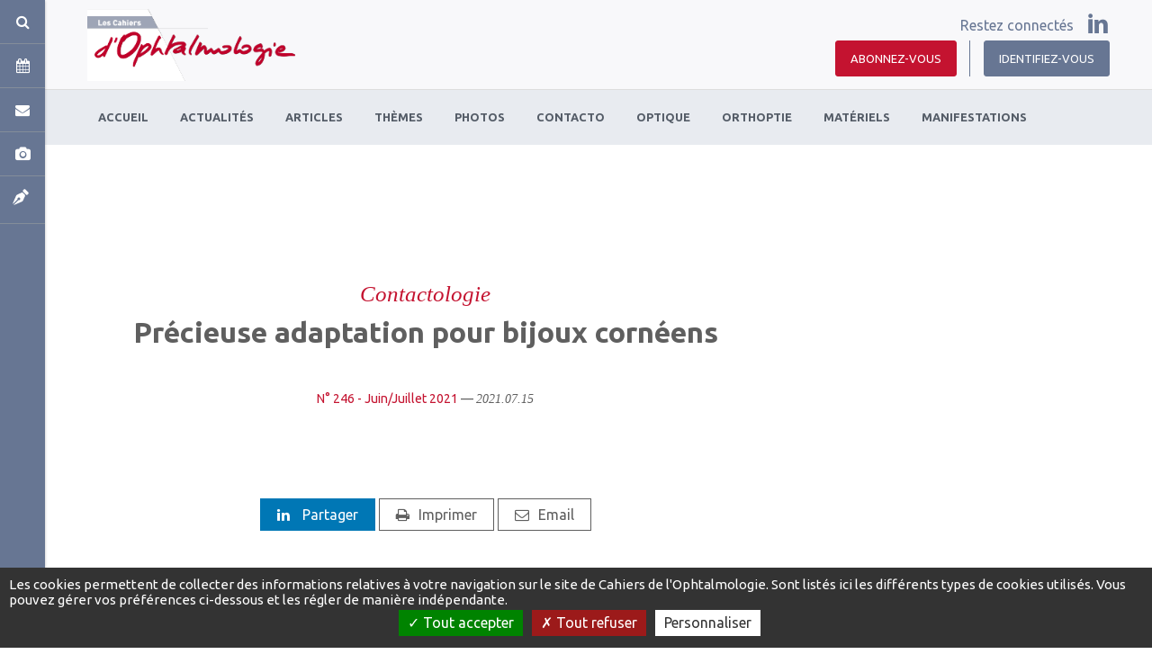

--- FILE ---
content_type: text/html; charset=UTF-8
request_url: https://cdn.cahiers-ophtalmologie.fr/precieuse-adaptation-pour-bijoux-corneens
body_size: 13890
content:
<!DOCTYPE html>


<html lang="fr">
<head>
    <meta charset="utf-8">
    <meta http-equiv="X-UA-Compatible" content="IE=edge">
    <meta name="viewport" content="width=device-width, initial-scale=1.0, maximum-scale=5.0"/>
    <link rel="canonical" href="https://www.cahiers-ophtalmologie.fr/precieuse-adaptation-pour-bijoux-corneens"/>

    <!-- Knowledge Graph - metadata -->
    <title>Précieuse adaptation pour bijoux cornéens</title>
    <meta name="title" content="Précieuse adaptation pour bijoux cornéens"/>
    <meta name="description" content="Mme P., âgée de 62 ans, s’est rendue aux urgences ophtalmologiques dans un contexte de douleur et de flou visuel oculaire bilatéral évoluant depuis 1 mois."/>
    <meta name="robots" content="index, follow">

    <!-- Facebook Meta Tags -->
    <meta property="og:url" content="https://cdn.cahiers-ophtalmologie.fr/precieuse-adaptation-pour-bijoux-corneens"/>
    <meta property="og:type" content="website"/>
    <meta property="og:title" content="Précieuse adaptation pour bijoux cornéens"/>
    <meta property="og:description" content="Mme P., âgée de 62 ans, s’est rendue aux urgences ophtalmologiques dans un contexte de douleur et de flou visuel oculaire bilatéral évoluant depuis 1 mois."/>
    <meta property="og:image" content="http://cdn.cahiers-ophtalmologie.fr/media/5c2/cdo-ke-ratopathie-1a_sm.jpg"/>
    <meta property="og:site_name" content="cahiers-ophtalmologie"/>

    <!-- Twitter Meta Tags -->
    <meta name="twitter:card" content="summary_large_image"/>
    <meta property="twitter:domain" content="cdn.cahiers-ophtalmologie.fr">
    <meta name="twitter:url" content="https://cdn.cahiers-ophtalmologie.fr/precieuse-adaptation-pour-bijoux-corneens"/>
    <meta name="twitter:title" content="Précieuse adaptation pour bijoux cornéens"/>
    <meta property="twitter:description" content="Mme P., âgée de 62 ans, s’est rendue aux urgences ophtalmologiques dans un contexte de douleur et de flou visuel oculaire bilatéral évoluant depuis 1 mois."/>
    <meta name="twitter:image" content="http://cdn.cahiers-ophtalmologie.fr/media/5c2/cdo-ke-ratopathie-1a_sm.jpg">
    <meta name="twitter:site" content="cahiers-ophtalmologie"/>
    <!-- End Knowledge Graph - metadata -->


    
    <!-- Knowledge Graph - graph -->
    <script type="application/ld+json">{"@context": "https://schema.org","@graph":[{"@type":"Organization","@id":"https://cdn.cahiers-ophtalmologie.fr/#organization","name":"Standalone","url":"https://cdn.cahiers-ophtalmologie.fr/","sameAs":null},{"@type":"WebSite","@id":"https://cdn.cahiers-ophtalmologie.fr/#website","name":"Standalone","url":"https://cdn.cahiers-ophtalmologie.fr/","description":"","publisher":{"@id":"https://cdn.cahiers-ophtalmologie.fr/#organization"}},{"@type":"WebPage","@id":"https://cdn.cahiers-ophtalmologie.fr/precieuse-adaptation-pour-bijoux-corneens#webpage","name":"Pr\u00e9cieuse adaptation pour bijoux corn\u00e9ens","url":"https://cdn.cahiers-ophtalmologie.fr/precieuse-adaptation-pour-bijoux-corneens","isPartOf":{"@id":"https://cdn.cahiers-ophtalmologie.fr/#website"},"datePublished":"2021-07-15T09:00:48+02:00","dateModified":"2021-07-15T09:00:48+02:00"}]}</script>
    <!-- End Knowledge Graph - graph -->

    <!--##FAVICON_SPOT##-->
        <link rel="stylesheet" type="text/css" href="//cdn.cahiers-ophtalmologie.fr/css/gen.css" media="screen">
    <link rel="stylesheet" type="text/css" href="//cdn.cahiers-ophtalmologie.fr/css/print.css" media="print">

    <script>
      window.onDocumentReady = function (fn) {
        // Sanity check
        if (typeof fn !== 'function') {
          return
        }

        // If document is already loaded, run method
        if (window.document.readyState === 'complete') {
          return fn()
        }

        // Otherwise, wait until document is loaded
        window.document.addEventListener('DOMContentLoaded', fn, false)
      }
    </script>

                            <script>
              (function (i, s, o, g, r, a, m) {
                i['GoogleAnalyticsObject'] = r
                i[r] = i[r] || function () {
                  (i[r].q = i[r].q || []).push(arguments)
                }, i[r].l = 1 * new Date()
                a = s.createElement(o),
                  m = s.getElementsByTagName(o)[0]
                a.async = 1
                a.src = g
                m.parentNode.insertBefore(a, m)
              })(window, document, 'script', 'https://www.google-analytics.com/analytics.js', 'ga')

              ga('create', 'UA-36053956-1', 'auto')
              ga('send', 'pageview')
            </script>
        
                    <!-- Google Tag Manager -->
            <script>
              (function (w, d, s, l, i) {
                w[l] = w[l] || []
                w[l].push({
                  'gtm.start':
                    new Date().getTime(), event: 'gtm.js'
                })
                var f = d.getElementsByTagName(s)[0],
                  j = d.createElement(s), dl = l != 'dataLayer' ? '&l=' + l : ''
                j.async = true
                j.src =
                  'https://www.googletagmanager.com/gtm.js?id=' + i + dl
                f.parentNode.insertBefore(j, f)
              })(window, document, 'script', 'dataLayer', 'GTM-WWCVNBS')
            </script>
            <!-- End Google Tag Manager -->
            
    
    <!--[if lt IE 9]>
    <script src="https://oss.maxcdn.com/html5shiv/3.7.2/html5shiv.min.js"></script>
    <script src="https://oss.maxcdn.com/respond/1.4.2/respond.min.js"></script>
    <![endif]-->

    <!-- Cloudflare Turnstile -->
    <script src="https://challenges.cloudflare.com/turnstile/v0/api.js" async defer></script>
    <!-- Cloudflare Turnstile -->

<!-- tarteaucitron JS -->
<script type="text/javascript" src="https://cdnjs.cloudflare.com/ajax/libs/tarteaucitronjs/1.11.0/tarteaucitron.min.js"></script>


<script type="text/javascript">

  var tarteaucitronCustomTranslation = {
          "fr": {
                      "alertBigPrivacy": "Les cookies permettent de collecter des informations relatives à votre navigation sur le site de Cahiers de l&#039;Ophtalmologie. Sont listés ici les différents types de cookies utilisés. Vous pouvez gérer vos préférences ci-dessous et les régler de manière indépendante.",
            },
          "en": {
                      "alertBigPrivacy": "Cookies allow us to collect information about your navigation on the Cahiers de l&#039;Ophtalmologie website. The different types of cookies used are listed here. You can manage your preferences below and adjust them independently.",
            },
        }

  var tarteaucitronCustomText = ('undefined' !== typeof tarteaucitronCustomTranslation['fr'])
    ? tarteaucitronCustomTranslation['fr'] : {}

  tarteaucitron.init({
    'privacyUrl': "", /* Privacy policy url */
    "bodyPosition": "bottom", /* or top to bring it as first element for accessibility */
    'hashtag': '#tarteaucitron', /* Open the panel with this hashtag */
    'cookieName': 'tarteaucitron', /* Cookie name */
    'orientation': "bottom", /* Banner position (top - bottom) */
    'groupServices': false, /* Group services by category */
    "serviceDefaultState": "wait", /* Default state (true - wait - false) */
    'showAlertSmall': false, /* Show the small banner on bottom right */
    'cookieslist': false, /* Show the cookie list */
    'closePopup': false, /* Show a close X on the banner */
    'showIcon': false, /* Show cookie icon to manage cookies */
          'iconPosition': "BottomLeft", /* BottomRight, BottomLeft, TopRight and TopLeft */
    'adblocker': false, /* Show a Warning if an adblocker is detected */
    'DenyAllCta': true, /* Show the deny all button */
    'AcceptAllCta': true, /* Show the accept all button when highPrivacy on */
    'highPrivacy': true, /* HIGHLY RECOMMANDED Disable auto consent */
    'handleBrowserDNTRequest': false, /* If Do Not Track == 1, disallow all */
    'removeCredit': true, /* Remove credit link */
    'moreInfoLink': false, /* Show more info link */
    'useExternalCss': false, /* If false, the tarteaucitron.css file will be loaded */
    'useExternalJs': false, /* If false, the tarteaucitron.js file will be loaded */
    //"cookieDomain": ".my-multisite-domaine.fr", /* Shared cookie for multisite */
    'readmoreLink': "", /* Change the default readmore link */
    'mandatory': true, /* Show a message about mandatory cookies */
    'mandatoryCta': true,/* Show the disabled accept button when mandatory on */
  });
</script>
<!-- tarteaucitron JS -->

<!-- tarteaucitron CSS -->
<!-- tarteaucitron CSS--><!-- tarteaucitron services -->
<script type="text/javascript">
                    (tarteaucitron.job = tarteaucitron.job || []).push('linkedin');                    (tarteaucitron.job = tarteaucitron.job || []).push('youtube');                        tarteaucitron.user.googletagmanagerId = 'GTM-WWCVNBS';
    (tarteaucitron.job = tarteaucitron.job || []).push('googletagmanager');
                            tarteaucitron.user.analyticsUa = 'UA-36053956-1';
    (tarteaucitron.job = tarteaucitron.job || []).push('analytics');
                        tarteaucitron.user.adformpm = 'adformpm';
(tarteaucitron.job = tarteaucitron.job || []).push('adform');    </script>
<!-- tarteaucitron services -->
<link rel="stylesheet" href="https://cdn.cahiers-ophtalmologie.fr/css/color_panel_b5c516023fb7cd9ab1335d58d270fbbf.css"></head>
<body>

<div id="cloud-ui"
     class="cloud-ui-wrapper"
     data-api="https://cdn.cahiers-ophtalmologie.fr/rest/2/"
     data-base-url="https://cdn.cahiers-ophtalmologie.fr/"
     data-toolbar-selector="true"
     data-image-domain="cdn.cahiers-ophtalmologie.fr"
     ></div>

    <style>
        @-webkit-keyframes load8{0%{-webkit-transform:rotate(0);transform:rotate(0)}100%{-webkit-transform:rotate(360deg);transform:rotate(360deg)}}@-moz-keyframes load8{0%{-webkit-transform:rotate(0);transform:rotate(0)}100%{-webkit-transform:rotate(360deg);transform:rotate(360deg)}}@-o-keyframes load8{0%{-webkit-transform:rotate(0);transform:rotate(0)}100%{-webkit-transform:rotate(360deg);transform:rotate(360deg)}}@keyframes load8{0%{-webkit-transform:rotate(0);transform:rotate(0)}100%{-webkit-transform:rotate(360deg);transform:rotate(360deg)}}#cloud-starter-overlay{position:fixed;z-index:10000;top:0;right:0;bottom:0;left:0;background:rgba(0,0,0,.2)}#cloud-starter-overlay .loader-wrapper{padding:25px 35px;background-color:hsla(0,0%,47%,.8);border-radius:10px;position:fixed;z-index:10001;top:50%;left:50%;transform:translateX(-50%)}#cloud-starter-overlay .loader-wrapper .loader{margin:0;width:30px;height:30px;border-radius:100%;border:2px solid #d94717;border-color:#d94717 #d94717 #ddd #ddd;-webkit-animation:load8 1s infinite linear;-moz-animation:load8 1s infinite linear;-o-animation:load8 1s infinite linear;animation:load8 1s infinite linear}
    </style>
    <script>
      (function(){'use strict'
        var a=!1,b=[],c=function(i,j,k){var l,m=document
          switch(i){case'js':l=m.createElement('script'),l.src=j
            break
            case'css':l=m.createElement('link'),l.href=j,l.rel='stylesheet'
              break
            default:return}
          k&&l.addEventListener('load',k,!1),m.getElementsByTagName('head')[0].appendChild(l)},d=function(){var i=document.createElement('div'),j=document.createElement('div'),k=document.createElement('div')
          i.setAttribute('id','cloud-starter-overlay'),j.setAttribute('class','loader-wrapper'),k.setAttribute('class','loader'),j.appendChild(k),i.appendChild(j),document.body.appendChild(i)}
        document.addEventListener('keydown',function f(i){a||('keyB'===i.code||66===i.which)&&i.ctrlKey&&i.altKey&&(d(),c('css','/static/back/css/app.css',function(){c('js','/static/back/js/app.js')}),a=!0)})
        var g=function(){b=[]},h=function(){b=[]}
        window.navigator.msPointerEnabled?(document.addEventListener('MSPointerDown',g),document.addEventListener('MSPointerMove',h)):(document.addEventListener('touchstart',g),document.addEventListener('touchmove',h))})()
    </script>


<div id="fb-root"></div>

<div id="bb-site-wrapper"
     class="bb-site-wrapper ">
    <!-- JS Alert -->
    <noscript>
        <p><span lang="fr">JavaScript désactivé - Ce site requiert l'activation de JavaScript.</span><br><span
                    lang="en">JavaScript is deactivated - This site requires JavaScript.</span></p>
    </noscript>
    <!-- -->

    <!--[if lt IE 9]>
    <div class="browser-ie-alert">
        <p lang="fr">Ce site requiert Microsoft Internet Explorer 9 minimum. SVP, mettez-le à jour.</p>
        <p lang="en">This website requires Microsoft Internet Explorer browser 9 minimum; please update.</p>
    </div>
    <![endif]-->

        <!-- SHORTCUTS -->
    <div id="access-shortcuts-wrapper">
        <ul class="nav nav-shortcut">
            <li class="nav-shortcut-item">
    <a href="https://cdn.cahiers-ophtalmologie.fr/search">
        <i class="fa fa-search"></i>
    </a>
</li>

            <li class="nav-shortcut-item">
    <i class="fa fa-calendar"></i>
    <div class="content-panel">
        <div class="content-wrapper">
            <div class="row">
                <div class="col-xs-12 col-sm-12 col-md-8">
                  <header data-forbidden-plugins="dnd,remove"  class="bb-content">
  <h1
        data-cloud-rte="true"
    data-font-size="vmin"
    class="text-left"
  >
    Les cinq manifestations à venir
  </h1>
</header>

                </div>
                <div class="col-xs-12 col-sm-12 col-md-4">
                    <div  class="bb-content content button button-wrapper text-right">
  <a href="https://www.cahiers-ophtalmologie.fr/calendrier-des-manifestations"
            class="btn default btn-color-primary btn-sm btn-full  no-radius"
  >
    Toutes les manifestations
  </a>
</div>

                </div>
            </div>
            <div class="cloud-liner"></div>
            <div  class="bb-content" class="bb-content">
            <div class="calendar-panel">
                            <div class="calendar-item-wrapper">
                    <p class="metadata-wrapper">
                        <span class="tag">Imagerie</span> -
                        <time class="time metadata-time">30.01.2026 / 31.01.2026</time>
                    </p>
                    <h3>Imagerie en Ophtalmologie</h3>
                    <p class="description"><p><span class="text-color-primary"><span style="font-size:18px"><strong>Imagerie en Ophtalmologie : de la Théorie à la Pratique</strong></span></span></p><p>Retrouvez le congrès au CNIT de la Défense&nbsp;de Paris</p><p>Informations VuExplorer : <a data-cke-saved-href="https://www.vuexplorer.com/fr/congres" href="https://www.vuexplorer.com/fr/congres" target="_blank"><span class="text-color-primary">Lien</span></a></p></p>
                    <p class="place">Paris - France</p>
                </div>
                            <div class="calendar-item-wrapper">
                    <p class="metadata-wrapper">
                        <span class="tag">Généraliste</span> -
                        <time class="time metadata-time">30.01.2026 / 31.01.2026</time>
                    </p>
                    <h3>AOP 2026</h3>
                    <p class="description"><p><span class="text-color-primary"><strong>Edition internationale&nbsp;des Ateliers d’Ophtalmologie Pratique</strong></span></p><p>La 36e édition des AOP se tiendra en physique au CNIT de PARIS LA DÉFENSE.</p><p>Découvrez le <a data-cke-saved-href="https://www.aopcongress.com/content/programme-preliminaire" target="_blank" href="https://www.aopcongress.com/content/programme-preliminaire"><span class="text-color-secondary"><strong>programme préliminaire</strong></span></a> avec des ateliers encore plus passionnants, inédits et interactifs.&nbsp;</p><p>Inscription : <a data-cke-saved-href="https://www.aopcongress.com/" target="_blank" href="https://www.aopcongress.com/"><span class="text-color-primary">Lien​​​​​​​</span></a></p><p><br></p></p>
                    <p class="place">Paris - France</p>
                </div>
                            <div class="calendar-item-wrapper">
                    <p class="metadata-wrapper">
                        <span class="tag">Rétine - DMLA</span> -
                        <time class="time metadata-time">06.02.2026</time>
                    </p>
                    <h3>RETINE 360 Toulouse</h3>
                    <p class="description"><p>Informations : <a data-cke-saved-href="https://retine360.fr" href="https://retine360.fr" target="_blank"><span class="text-color-primary">Lien</span></a></p></p>
                    <p class="place">Espace Vanel, Médiathèque - Toulouse - France</p>
                </div>
                            <div class="calendar-item-wrapper">
                    <p class="metadata-wrapper">
                        <span class="tag">Généraliste</span> -
                        <time class="time metadata-time">20.03.2026 / 21.03.2026</time>
                    </p>
                    <h3>A-RIO</h3>
                    <p class="description"><p>Aquitaine Rencontres Interactives en Ophtalmologie</p><p>Informations : <a data-cke-saved-href="https://www.a-rio.fr/" href="https://www.a-rio.fr/" target="_blank"><span class="text-color-primary">Lien</span></a></p></p>
                    <p class="place">Cité mondiale - Bordeaux - France</p>
                </div>
                            <div class="calendar-item-wrapper">
                    <p class="metadata-wrapper">
                        <span class="tag">Rétine - DMLA</span> -
                        <time class="time metadata-time">27.03.2026</time>
                    </p>
                    <h3>Rétine en pratique</h3>
                    <p class="description"><p>Journée d'enseignement en présentiel. Maison de la Chimie à Paris.</p><p>Informations : <a data-cke-saved-href="https://retine-en-pratique.com/" target="_blank" href="https://retine-en-pratique.com/"><span class="text-color-primary">Lien</span></a></p></p>
                    <p class="place">Paris - France</p>
                </div>
                    </div>
    </div>

            <div  class="bb-content content button button-wrapper text-right">
  <a href="https://www.cahiers-ophtalmologie.fr/calendrier-des-manifestations"
            class="btn default btn-color-primary btn-sm btn-full  no-radius"
  >
    Toutes les manifestations
  </a>
</div>

        </div>
    </div>
</li>

            <li class="nav-shortcut-item">
                <i class="fa fa-envelope"></i>
                <div class="content-panel">
                    <div class="content-wrapper">
                        <header data-forbidden-plugins="dnd,remove"  class="bb-content">
  <h1
        data-cloud-rte="true"
    data-font-size="vmin"
    class="text-center"
  >
    
  </h1>
</header>

                        <div  data-mobile-edit="false" data-forbidden-plugins="dnd,parameter,remove" data-cloud-rte="true"  class="bb-content content paragraph">
  
</div>

                        
<div  class="bb-content content contact-form">
            <form id="form_d59ee1e4f7e6f4e12b86a3f5cf441150" class="form" data-email="contact@cahiers-ophalmologie.fr">
            <p class="error-form-message" style="display:none;">Des informations sont manquantes</p>
            <p class="confirmation-form-message" style="display:none;">Votre message a bien été envoyé. Merci pour votre temps.</p>
            <div class="form-group">
                <label class="form-label sr-only" for="formName">Votre nom</label>
                <input name="name" type="text" class="form-control" id="formName"
                       placeholder="Votre nom">
            </div>
            <div class="form-group">
                <label class="form-label sr-only" for="formEmail">Votre adresse email</label>
                <input name="email" type="email" class="form-control" id="formEmail"
                       placeholder="Votre adresse email">
            </div>
            <div class="form-group">
                <label class="form-label sr-only" for="formMessage">Message</label>
                <textarea name="message" class="form-control" id="formMessage" rows="3"
                          placeholder="Message"></textarea>
            </div>
            <div class="form-action text-center">
                <button
                                                type="button"
                        class="btn color-primary  btn-md btn- btn-square"
                                        >
                    Envoyer
                </button>
            </div>

            <script>
              (function () {
                var init = function () {
                  var $form = $('#form_d59ee1e4f7e6f4e12b86a3f5cf441150')
                  var $error = $form.find('.error-form-message').not('.recaptcha-error')

                  function transformFormToSuccess () {
                    $form.find('.confirmation-form-message').removeAttr('style')
                    $form.find('.form-group, .form-action').css('display', 'none')

                                        }

                  $form.find('button').on('click', function () {
                    $form.find('.has-error').removeClass('has-error')
                    $error.css('display', 'none')
                    var data = $form.serializeArray().reduce(function (obj, item) {
                      obj[item.name] = item.value

                      return obj
                    }, {})

                    data.dest_email = $form.data('email')

                    if (false === $.trim(data.name)) {
                      $form.find('input[name="name"]').parent().addClass('has-error')
                    }

                    if (false === $.trim(data.email) || false === /^\w+([\.-]?\w+)*@\w+([\.-]?\w+)*(\.\w{2,3})+$/.test(data.email)) {
                      $form.find('input[name="email"]').parent().addClass('has-error')
                    }

                    if (false === $.trim(data.message)) {
                      $form.find('textarea[name="message"]').parent().addClass('has-error')
                    }

                    if ($form.find('.has-error').length) {
                      $error.removeAttr('style')
                    } else {
                      $.ajax({
                        'method': 'POST',
                        'url': '/send-contact',
                        'data': data
                      }).done(transformFormToSuccess)
                    }
                                        })
                }

                if (document.readyState === 'complete' || document.readyState === 'loaded') {
                  init()
                } else {
                  document.addEventListener('DOMContentLoaded', init)
                }
              })()
            </script>
                    </form>
    </div>

                    </div>
                </div>
            </li>

            <li class="nav-shortcut-item">
    <a href="https://cdn.cahiers-ophtalmologie.fr/phototheque/">
        <i class="fa fa-camera"></i>
    </a>
</li>

            
            <li>
  <a href="https://cdn.cahiers-ophtalmologie.fr/moncompte/mes-contributions/soumettre">
    <i class="icon_pen"></i>
  </a>
</li>

            <li class="subscription">
                <a href="/offres">
                    <i class="fa fa-newspaper-o"></i>
                </a>
            </li>
            <li class="login">
                <a href="/connexion">
                    <i class="fa fa-user"></i>
                </a>
            </li>
        </ul>
        <div class="nav-shortcut-panel">
            <button type ="button" class="btn-close text-white"><i class="fa fa-times"></i></button>
        </div>
    </div>
    <!-- END SHORTCUTS -->
    
    <div class="stage-wrapper-outer p-container" >
        
<nav class="navbar cdo-nav navbar-header navbar-fixed-top navbar-expand-lg fixed-top p-0 d-block " id="header">
    <div class="container-header">
        <div class="header-wrap d-flex justify-content-between align-items-center">
            <div class="header-mobile-left d-flex align-items-center d-lg-none">
                <button type="button" class="navbar-toggler collapsed" data-toggle="collapse" data-target="#navbar-primary" aria-controls="navbar-primary" aria-expanded="false">
                    <span class="sr-only">Toggle navigation</span>
                    <span class="icon-bar"></span>
                </button>

                <a href="/search" class="btn btn-secondary" style=""><i class="fa fa-search"></i></a>
            </div>

            <div class="header-left">
                <div
   class="bb-content media-image cloud-logo navbar-brand"
    data-img-quality="100"
  data-mobile-edit="false"
  data-forbidden-plugins="dnd,parameter,remove,resize,focus"
>
    <a href="/">
    <span class="logo">
      <img class="h-100" draggable="false" src="//cdn.cahiers-ophtalmologie.fr/media/63e/cahiers-ophtalmologie-logo.png" alt="cahiers-ophtalmologie-logo.png" loading="lazy">
    </span>
  </a>
</div>

            </div>

            <div class="header-right">
                <div class="social">
                    <div  class="bb-content content" data-forbidden-plugins="dnd,remove">
  <span>Restez connectés</span>
  <ul class="list-inline social-list">
                                            <li class="list-inline-item">
    <a
                href="https://www.linkedin.com/in/cahiers-ophtalmologie-6a520a61/"        target="_blank"
        rel="nofollow"
        class="social-icon-linkedin btn p-0"
    >
        <i class="social_linkedin"></i>
    </a>
</li>                </ul>
</div>

                </div>
                <div class="account">
                                        <div  class="bb-content content button" data-forbidden-plugins="dnd,remove">
        <span class="logup">
                <a href="/offres" class="btn-primary btn btn-btn-  ">
            <i class="fa fa-newspaper-o d-lg-none"></i>Abonnez-vous
        </a>
    </span>
            <span class="login">
            <a href="https://cdn.cahiers-ophtalmologie.fr/connexion" class="btn-secondary btn btn-btn-  ">
                <i class="fa fa-user d-lg-none"></i>Identifiez-vous
            </a>
        </span>
    </div>

                                                            <button type="button" class="navbar-toggler collapsed" data-toggle="collapse" data-target="#navbar-primary" aria-controls="navbar-primary" aria-expanded="false">
                        <span class="sr-only">Toggle navigation</span>
                        <span class="icon-bar"></span>
                    </button>
                </div>
            </div>
        </div>

        <div class="navbar-wrapper">
            <div class="container-fluid">
                <div class="collapse navbar-collapse" id="navbar-primary">
                    <nav  class="bb-content" itemscope itemtype="//schema.org/SiteNavigationElement">
  <ul class="nav navbar-nav">
          <li class="">
    <a
                 href="/"            >
        <span class="">Accueil</span>
    </a>
	</li>
          <li class="">
    <a
                 href="/actualites"            >
        <span class="">Actualités </span>
    </a>
	</li>
          <li class="">
    <a
                 href="/articles"            >
        <span class="">Articles</span>
    </a>
	</li>
          <li class=" has-children">
    <a
                            >
        <span class="">Thèmes</span>
    </a>
	    <div class="submenu multi-colomn">
                <ul class="list-unstyled">
		    			<li class="">
                <a href="/angio-oct" >
                    <span class="">Angio OCT</span>
                </a>
            </li>
		    			<li class="">
                <a href="/cataracte" >
                    <span class="">Cataracte</span>
                </a>
            </li>
		    			<li class="">
                <a href="/chirurgie-du-regard" >
                    <span class="">Chirurgie du regard</span>
                </a>
            </li>
		    			<li class="">
                <a href="/chorioretinopathie" >
                    <span class="">Choriorétinopathie</span>
                </a>
            </li>
		    			<li class="">
                <a href="/cornee-chirurgie-et-refraction" >
                    <span class="">Cornée (chirurgie et réfraction)</span>
                </a>
            </li>
		    			<li class="">
                <a href="/dmla" >
                    <span class="">DMLA</span>
                </a>
            </li>
		    			<li class="">
                <a href="/e-sante" >
                    <span class="">e-santé</span>
                </a>
            </li>
		            </ul>
                <ul class="list-unstyled">
		    			<li class="">
                <a href="/glaucome" >
                    <span class="">Glaucome</span>
                </a>
            </li>
		    			<li class="">
                <a href="/implants" >
                    <span class="">Implants </span>
                </a>
            </li>
		    			<li class="">
                <a href="/infections-epidemiologie-zona-uveites" >
                    <span class="">Infections (épidémiologie, zona, uvéites…)</span>
                </a>
            </li>
		    			<li class="">
                <a href="/laser-femtoseconde" >
                    <span class="">Laser Femtoseconde</span>
                </a>
            </li>
		    			<li class="">
                <a href="/myopie" >
                    <span class="">Myopie</span>
                </a>
            </li>
		    			<li class="">
                <a href="/neuro-ophtalmologie" >
                    <span class="">Neuro-ophtalmologie</span>
                </a>
            </li>
		    			<li class="">
                <a href="/occlusions" >
                    <span class="">Occlusions</span>
                </a>
            </li>
		            </ul>
                <ul class="list-unstyled">
		    			<li class="">
                <a href="/oncologie" >
                    <span class="">Oncologie</span>
                </a>
            </li>
		    			<li class="">
                <a href="/orthokeratologie" >
                    <span class="">Orthokératologie</span>
                </a>
            </li>
		    			<li class="">
                <a href="/pediatrie" >
                    <span class="">Pédiatrie</span>
                </a>
            </li>
		    			<li class="">
                <a href="/presbytie" >
                    <span class="">Presbytie</span>
                </a>
            </li>
		    			<li class="">
                <a href="/retine-chirurgicale" >
                    <span class="">Rétine chirurgicale</span>
                </a>
            </li>
		    			<li class="">
                <a href="/retine-medicale" >
                    <span class="">Rétine médicale</span>
                </a>
            </li>
		    			<li class="">
                <a href="/surface-oculaire" >
                    <span class="">Surface oculaire</span>
                </a>
            </li>
		            </ul>
            </div>
    </li>
          <li class="">
    <a
                 href="/photos"            >
        <span class="">Photos</span>
    </a>
	</li>
          <li class=" has-children">
    <a
                            >
        <span class="">Contacto</span>
    </a>
	    <div class="submenu">
                <ul class="list-unstyled">
		    			<li class="">
                <a href="/articles-de-contactologie" >
                    <span class="">Articles de contactologie</span>
                </a>
            </li>
		    			<li class="">
                <a href="/catalogue-lentilles-de-contact" >
                    <span class="">Catalogue Lentilles de contact</span>
                </a>
            </li>
		            </ul>
            </div>
    </li>
          <li class="">
    <a
                 href="/optique"            >
        <span class="">Optique</span>
    </a>
	</li>
          <li class="">
    <a
                 href="/orthoptie"            >
        <span class="">Orthoptie</span>
    </a>
	</li>
          <li class="">
    <a
                 href="/materiels"            >
        <span class="">Matériels</span>
    </a>
	</li>
          <li class="">
    <a
                 href="/manifestations"            >
        <span class="">Manifestations</span>
    </a>
	</li>
    
              </ul>
</nav>

                                    </div>
            </div>
        </div>
    </div>
</nav>


        
        <main class="main limited cdo-main" role="main" id="content">
                                            <div class="container">
        <div class="row slot-pub-top">
            <div class="col col-lg-12 row justify-content-md-center">
                <div style="width:728px;height:90px;text-align:center;">
            <!-- Adform publisher tag -->
        <!-- Tag for CAHIERS OPHTALMOLOGIE - 728x90 placement -->
        <script type="text/javascript">

        var mapping='loggue:0,profession:,specialite:,contexte1:contactologie';

        function cleanUpSpecialChars(str)
        {
            str = str.replace(/é|è|ê/g,"e");
            str = str.replace(/\s+/g, '-');
            str = str.toLowerCase();
            return str;
        }
        var num=Math.round(Math.random()*10000000000);
        </script>
        <script type="text/javascript">
        document.write('<sc'+'ript type="text/javascript" src="https://adx.adform.net/adx/?mid=966469&rnd='+num+'&mkv='+cleanUpSpecialChars(mapping)+'&pb=js/remove-pub-slots.js"></scr'+'ipt>');
        </script>
        <script src="//s1.adform.net/banners/scripts/adx.js" async defer></script>
        <!-- Adform Tracking Code BEGIN -->
        <script type="text/javascript">
            window._adftrack = Array.isArray(window._adftrack) ? window._adftrack : (window._adftrack ? [window._adftrack] : []);
            window._adftrack.push({
                HttpHost: 'track.adform.net',
                pm: 1644357,
                divider: encodeURIComponent('|'),
                pagename: encodeURIComponent('Cahiers Ophtalmologie')
            });
            (function () { var s = document.createElement('script'); s.type = 'text/javascript'; s.async = true; s.src = 'https://s2.adform.net/banners/scripts/st/trackpoint-async.js'; var x = document.getElementsByTagName('script')[0]; x.parentNode.insertBefore(s, x); })();

        </script>
        <noscript>
            <p style="margin:0;padding:0;border:0;">
                <img src="https://track.adform.net/Serving/TrackPoint/?pm=1644357&ADFPageName=Cahiers%20Ophtalmologie&ADFdivider=|" width="1" height="1" alt="" />
            </p>
        </noscript>
        <!-- Adform Tracking Code END -->
    </div>
            </div>
        </div>
        <div class="row">
            <div class="col col-lg-8">
                <div class="articlelayout">
                    <div  class="bb-content rootContentSet">
          

    
      
  
          
          
                    
                    
    
    
        
      
      
    
    
    
          
        
  
      <div id="row_48efea4227532fbd24ccfb1ae43760ae"  class="bb-content cloudcontentset has-bg-color default       " style=" ">
      <div id="container_48efea4227532fbd24ccfb1ae43760ae" class="container">
        <div class="row" >
                                                <div class="row-item col-12 col-md-12 col-lg-12 large-col">
          
<div  class="bb-content colcontentset">
      <header data-forbidden-plugins="remove"  class="bb-content article-header text-center">
    
    <div class="article-title text-center">
                                                <span class="metadata-tag">
                <a href="https://cdn.cahiers-ophtalmologie.fr/pages/tag/Contactologie">Contactologie</a>
                </span>
                            <h1 data-cloud-rte="true">Précieuse adaptation pour bijoux cornéens</h1>
        <div class="cloud-spacer"></div>

                    <p class="metadata-wrapper">
                                                        <a href="https://cdn.cahiers-ophtalmologie.fr/tous-les-numeros/n0-246-juin-juillet-2021/111">N° 246 - Juin/Juillet 2021</a> —
                                                <time class="time metadata-time" itemprop="datePublished" datetime="2021-07-15T09:00:48+02:00">2021.07.15</time>
            </p>
                <div class="cloud-spacer"></div>
    </div>
</header>

  </div>

          </div>
                </div>
      </div>
          </div>
  
          

    
      
  
          
          
                    
                    
    
    
        
      
      
    
    
    
          
        
  
      <div id="row_3baea75238944d0079e4b33b5848e204"  class="bb-content cloudcontentset has-bg-color default       " style=" ">
      <div id="container_3baea75238944d0079e4b33b5848e204" class="container">
        <div class="row" >
                                                <div class="row-item col-12 col-md-12 col-lg-12 large-col">
          
<div  class="bb-content colcontentset">
      <div  class="bb-content share-rs text-center">
    <div class="cloud-spacer"></div>
            <div class="btn-share">
            <a class="btn-linkedin"><i class="fa fa-linkedin"></i>
                Partager
            </a>
            <script src="//platform.linkedin.com/in.js" type="text/javascript"> lang: fr_FR</script>
            <script>
                if (typeof (IN) !== 'undefined') {
                  IN.init();
                }
            </script>
            <script type="IN/Share"></script>
        </div>
    
        <div class="btn-share">
            <a class="btn-print" href="javascript:window.print()"><i class="fa fa-print" aria-hidden="true"></i>Imprimer</a>
        </div>

        <div class="btn-share">
            <a class="btn-send" href="mailto:?subject=Cahiers d'Ophtalmologie - Pr%C3%A9cieuse%20adaptation%20pour%20bijoux%20corn%C3%A9ens&body=Bonjour, je pense que cette article peut vous intéresser :
            https%3A%2F%2Fcdn.cahiers-ophtalmologie.fr%2Fprecieuse-adaptation-pour-bijoux-corneens"><i class="fa fa-envelope-o"></i>Email</a>
        </div>
    
                
    
    
    <div class="cloud-spacer"></div>
</div>


  </div>

          </div>
                </div>
      </div>
          </div>
  
          

    
      
  
          
          
                    
                    
    
    
        
      
      
    
    
    
          
        
  
      <div id="row_e38007524519c580776754cfd167be01"  class="bb-content cloudcontentset has-bg-color default       " style=" ">
      <div id="container_e38007524519c580776754cfd167be01" class="container">
        <div class="row" >
                                                <div class="row-item col-12 col-md-12 col-lg-12 large-col">
          
<div  class="bb-content colcontentset">
      <div
    data-forbidden-plugins="remove,parameter"
  data-cloud-rte="true"
   class="bb-content content lead"
>
  <p>Mme P., âgée de 62 ans, s’est rendue aux urgences ophtalmologiques dans un contexte de douleur et de flou visuel oculaire bilatéral évoluant depuis 1 mois.</p>

</div>

  </div>

          </div>
                </div>
      </div>
          </div>
  
          

    
      
  
          
          
                    
                    
    
    
  
      
      
    
    
    
          
        
  
      <div id="row_b3f68422475f6debaacfc6e37364cdbb"  class="bb-content cloudcontentset has-bg-color default       " style=" ">
      <div id="container_b3f68422475f6debaacfc6e37364cdbb" class="container">
        <div class="row" >
                                                <div class="row-item col-12 col-md-12 col-lg-8 large-col">
          
<div  class="bb-content colcontentset">
      
      
      
  </div>

          </div>
                                                <div class="row-item col-12 col-md-12 col-lg-4 small-col">
          
<div  class="bb-content colcontentset">
      
      
      
      
  </div>

          </div>
                </div>
      </div>
          </div>
  
          

    
      
  
          
          
                    
                    
    
    
        
      
      
    
    
    
          
        
  
      <div id="row_b7fa999d1ea304d1e6a265bfc5d8106b"  class="bb-content cloudcontentset has-bg-color default       " style=" ">
      <div id="container_b7fa999d1ea304d1e6a265bfc5d8106b" class="container">
        <div class="row" >
                                                <div class="row-item col-12 col-md-12 col-lg-12 large-col">
          
<div  class="bb-content colcontentset">
      
  </div>

          </div>
                </div>
      </div>
          </div>
  
          

    
      
  
          
          
                    
                    
    
    
        
      
      
    
    
    
          
        
  
      <div id="row_3ead05dba8fdac27c1fdc1cf2e457dda"  class="bb-content cloudcontentset has-bg-color default       " style=" ">
      <div id="container_3ead05dba8fdac27c1fdc1cf2e457dda" class="container">
        <div class="row" >
                                                <div class="row-item col-12 col-md-12 col-lg-12 large-col">
          
<div  class="bb-content colcontentset">
      
  </div>

          </div>
                </div>
      </div>
          </div>
  
          

    
      
  
          
          
                    
                    
    
    
        
      
      
    
    
    
          
        
  
      <div id="row_202f8810906e0a7e1c760cb7b3c1055a"  class="bb-content cloudcontentset has-bg-color default       " style=" ">
      <div id="container_202f8810906e0a7e1c760cb7b3c1055a" class="container">
        <div class="row" >
                                                <div class="row-item col-12 col-md-12 col-lg-12 large-col">
          
<div  class="bb-content colcontentset">
      
  </div>

          </div>
                </div>
      </div>
          </div>
  
          

    
      
  
          
          
                    
                    
    
    
        
      
      
    
    
    
          
        
  
      <div id="row_08a5c85ce30c6af511a81abddec51492"  class="bb-content cloudcontentset has-bg-color default       " style=" ">
      <div id="container_08a5c85ce30c6af511a81abddec51492" class="container">
        <div class="row" >
                                                <div class="row-item col-12 col-md-12 col-lg-12 large-col">
          
<div  class="bb-content colcontentset">
          <div  class="bb-content author-block" data-forbidden-plugins="remove,dnd">
        <header class="is-title-backslash">
            <h2>Auteurs</h2>
        </header>
        <ul class="list-inline list-unstyled">
                            <li>
                    <p>
                        <a href="https://cdn.cahiers-ophtalmologie.fr/julien-pereira lopes/869">Julien Pereira Lopes</a>
                    </p>
                    <p>Ophtalmologiste</p>
                    <p> Centre hospitalier universitaire, Département d’ophtalmologie, Université de Toulouse III-Paul-Sabatier, Toulouse</p>
                </li>
                            <li>
                    <p>
                        <a href="https://cdn.cahiers-ophtalmologie.fr/virginie-madariaga/166">Virginie Madariaga</a>
                    </p>
                    <p>Ophtalmologiste</p>
                    <p>Departement de médecine interne, CHU Purpan, Université de Toulouse III- Paul-Sabatier, Toulouse</p>
                </li>
                    </ul>

            </div>

  </div>

          </div>
                </div>
      </div>
          </div>
  
          

    
      
  
          
          
                    
                    
    
    
        
      
      
    
    
    
          
        
  
      <div id="row_93150a489ccaea7cfab78be83f7c629c"  class="bb-content cloudcontentset has-bg-color default       " style=" ">
      <div id="container_93150a489ccaea7cfab78be83f7c629c" class="container">
        <div class="row" >
                                                <div class="row-item col-12 col-md-12 col-lg-12 large-col">
          
<div  class="bb-content colcontentset">
      
<div  class="bb-content">
    <header class="is-title-backslash">
        <h2 data-parameter-name="title" data-cloud-rte="true" data-parameter-rte="true">
            Les derniers articles sur ce thème
        </h2>
    </header>
</div>
  </div>

          </div>
                </div>
      </div>
          </div>
  
          

    
      
  
          
          
                    
                    
    
    
        
      
      
    
    
    
          
        
  
      <div id="row_c91012c3e9b8c0812ec9661fbb9dcf4d"  class="bb-content cloudcontentset has-bg-color default       " style=" ">
      <div id="container_c91012c3e9b8c0812ec9661fbb9dcf4d" class="container">
        <div class="row" >
                                                <div class="row-item col-12 col-md-12 col-lg-12 large-col">
          
<div  class="bb-content colcontentset">
      <div  class="bb-content">
      <div class="autoblock-horizontal">
                        <div class="row">
        
        <div class="col-md-4">
        <div class="image-text-horizontal">
    
    <div class="header-wrapper">
                <p class="metadata-wrapper">
            <time class="time metadata-time" pubdate="2026-01-20T07:00:07+01:00">2026.01.20</time>
        </p>
        
        <div class="title-wrapper">
            <p class="tag">
                                                                        <a href="https://cdn.cahiers-ophtalmologie.fr/pages/tag/Contactologie">Contactologie</a>
                            </p>

            <h3 >
                <a  href="/adaptation-en-lentilles-de-contact-chez-les-jeunes-enfants">
                    <span class="">
                                                    Adaptation en lentilles de contact chez les jeunes enfants
                                            </span>
                </a>
            </h3>
        </div>
    </div>

    </div>

        </div>

        
                      
        <div class="col-md-4">
        <div class="image-text-horizontal">
        <figure class="figure push-image" style="background-image: url(//cdn.cahiers-ophtalmologie.fr/img/19c/capture-d-ecran-2025-11-28-130945_sm.jpg);">
        <div class="contentwrapper">
                        <a  href="/les-lentilles-menicon-miru-1day-upside-confort-securite-et-performance-au-quotidien">
                <img src="//cdn.cahiers-ophtalmologie.fr/img/19c/capture-d-ecran-2025-11-28-130945_sm.jpg" class="img-responsive d-none" alt="" />
                            </a>
        </div>
    </figure>
    
    <div class="header-wrapper">
                <p class="metadata-wrapper">
            <time class="time metadata-time" pubdate="2025-12-01T13:06:00+01:00">2025.12.01</time>
        </p>
        
        <div class="title-wrapper">
            <p class="tag">
                                                                        <a href="https://cdn.cahiers-ophtalmologie.fr/pages/tag/Contactologie">Contactologie</a>
                            </p>

            <h3 >
                <a  href="/les-lentilles-menicon-miru-1day-upside-confort-securite-et-performance-au-quotidien">
                    <span class="">
                                                    Les lentilles Menicon Miru 1day UpSide  : confort, sécurité et performance au quotidien
                                            </span>
                </a>
            </h3>
        </div>
    </div>

    </div>

        </div>

        
                      
        <div class="col-md-4">
        <div class="image-text-horizontal">
        <figure class="figure push-image" style="background-image: url(//cdn.cahiers-ophtalmologie.fr/img/5d0/risser-1_sm.jpg);">
        <div class="contentwrapper">
                        <a  href="/adaptation-en-lrpg-multicourbe">
                <img src="//cdn.cahiers-ophtalmologie.fr/img/5d0/risser-1_sm.jpg" class="img-responsive d-none" alt="" />
                            </a>
        </div>
    </figure>
    
    <div class="header-wrapper">
                <p class="metadata-wrapper">
            <time class="time metadata-time" pubdate="2025-12-01T10:19:00+01:00">2025.12.01</time>
        </p>
        
        <div class="title-wrapper">
            <p class="tag">
                                                                        <a href="https://cdn.cahiers-ophtalmologie.fr/pages/tag/Contactologie">Contactologie</a>
                            </p>

            <h3 >
                <a  href="/adaptation-en-lrpg-multicourbe">
                    <span class="">
                                                    Adaptation en LRPG multicourbe
                                            </span>
                </a>
            </h3>
        </div>
    </div>

    </div>

        </div>

                  </div>
        
              
      
    </div>
  </div>

  </div>

          </div>
                </div>
      </div>
          </div>
  
  </div>

                </div>
            </div>
            <div class="slot-pub-right col col-lg-4 row justify-content-md-center">
                <div style="width:300px;height:600px;text-align:center;margin-top:12px;">
            <!-- Adform publisher tag -->
        <!-- Tag for CAHIERS OPHTALMOLOGIE - 300x600 placement -->
        <script type="text/javascript">

        var mapping='loggue:0,profession:,specialite:,contexte1:contactologie';

        function cleanUpSpecialChars(str)
        {
            str = str.replace(/é|è|ê/g,"e");
            str = str.replace(/\s+/g, '-');
            str = str.toLowerCase();
            return str;
        }
        var num=Math.round(Math.random()*10000000000);
        </script>
        <script type="text/javascript">
        document.write('<sc'+'ript type="text/javascript" src="https://adx.adform.net/adx/?mid=966468&rnd='+num+'&mkv='+cleanUpSpecialChars(mapping)+'&pb=js/remove-pub-slots.js"></scr'+'ipt>');
        </script>
        <script src="//s1.adform.net/banners/scripts/adx.js" async defer></script>
        <!-- Adform Tracking Code BEGIN -->
        <script type="text/javascript">
            window._adftrack = Array.isArray(window._adftrack) ? window._adftrack : (window._adftrack ? [window._adftrack] : []);
            window._adftrack.push({
                HttpHost: 'track.adform.net',
                pm: 1644357,
                divider: encodeURIComponent('|'),
                pagename: encodeURIComponent('Cahiers Ophtalmologie')
            });
            (function () { var s = document.createElement('script'); s.type = 'text/javascript'; s.async = true; s.src = 'https://s2.adform.net/banners/scripts/st/trackpoint-async.js'; var x = document.getElementsByTagName('script')[0]; x.parentNode.insertBefore(s, x); })();

        </script>
        <noscript>
            <p style="margin:0;padding:0;border:0;">
                <img src="https://track.adform.net/Serving/TrackPoint/?pm=1644357&ADFPageName=Cahiers%20Ophtalmologie&ADFdivider=|" width="1" height="1" alt="" />
            </p>
        </noscript>
        <!-- Adform Tracking Code END -->
    </div>
            </div>
        </div>
    </div>
                            <div class="container" id="anchor-limited-access">
                    <div class="limited-access">
                        <div class="access-block">
                            <div class="bg bg-color6 text-center">
                                <h2>L&#039;accès à la totalité de la page est protégé.</h2>
                                <h2></h2>
                                <p>
                                                                            <a class="btn btn-color5 btn-md btn-border default no-radius" href="https://cdn.cahiers-ophtalmologie.fr/connexion#signup">Je m'inscris</a>
                                                                    </p>
                            </div>
                        </div>

                                                    <div id="signin"  class="bb-content connection-block">
    <div class="bg">
        <header class="is-title-backslash">
            <h2 data-parameter-name="block_title" data-parameter-rte="true" data-cloud-rte="true">
                Identifiez-vous
            </h2>
        </header>
        <div class="d-flex justify-content-center row">
            <form class="col-12 col-md-10" method="post">
                <div class="form-group row">
                    <label class="control-label col-12 col-md-3"
                        data-parameter-name="username_label"
                        data-parameter-rte="true"
                        data-cloud-rte="true"
                         for="formUserName">
                        Adresse email
                    </label>
                    <div class="col-12 col-md-9 pr-3">
                        <input name="username" type="text" class="form-control" id="formUserName">
                    </div>
                </div>
                <div class="form-group row">
                    <label class="control-label col-12 col-md-3"
                        data-parameter-name="password_label"
                        data-parameter-rte="true"
                        data-cloud-rte="true"
                         for="formPassword">
                        Mot de passe
                    </label>
                    <div class="col-12 col-md-9 pr-3">
                        <input name="password" type="password" class="form-control" id="formPassword">
                    </div>
                </div>
                <div class="form-group">
                    <div class="text-right">
                        <button class="btn btn-primary no-radius mr-0"
                                data-parameter-name="connect_btn"
                                data-parameter-rte="true"
                                data-cloud-rte="true"
                                type="submit" >
                            Se connecter
                        </button>
                    </div>
                </div>
                <div><a class="text-primary" href="#" onclick="$('#signin').hide();$('#lost-password').show();">Mot de passe oublié ?</a></div>
            </form>
        </div>
    </div>
</div>
<div id="lost-password"  class="bb-content connection-block" style="display: none;">
    <div class="bg">
        <header class="is-title-backslash">
            <h2 data-parameter-name="block_title" data-parameter-rte="true" data-cloud-rte="true">
                Réinitialiser votre mot de passe
            </h2>
        </header>
        <form class="form-horizontal col-md-10 col-md-offset-1 lost-password"
            action="https://cdn.cahiers-ophtalmologie.fr/moncompte/mot-de-passe-perdu"
            method="post"
            data-msg-500="Une erreur est intervenue. Merci de d'essayer de nouveau.<br>Message d'erreur :<br>">
            <div class="form-group">
                <label class="control-label col-sm-3"
                       data-parameter-name="username_label"
                       data-parameter-rte="true"
                       data-cloud-rte="true"
                        for="formUserName">
                    
                </label>
                <div class="col-sm-9">
                    <input name="lost-password" type="text" class="form-control">
                </div>
            </div>
            <div class="form-group">
                <div class="text-right">
                    <button class="btn btn-color6 btn-full no-radius"
                            data-parameter-name="lost_password_btn"
                            data-parameter-rte="true"
                            data-cloud-rte="true"
                            type="submit" >
                        Envoyer par mail
                    </button>
                </div>
            </div>
        </form>
    </div>
    <script>
    'use strict';
    window.addEventListener('load', function () {
        $('form.lost-password').off('submit').on('submit', function () {
            let form = $(this);
            let service = form.attr('action');
            form.find('input, select, textarea').each(function () {
                $(this).closest('.form-group').removeClass('has-error');
            });
            $.post(service, form.serialize()).done(function (data) {
                swal.fire({type: 'success', html: data});
            }).fail(function (xhr) {
                if ('undefined' !== typeof xhr.responseJSON) {
                    form.find('input, select, textarea').each(function () {
                        if ('undefined' !== typeof xhr.responseJSON[$(this).attr('name')]) {
                            $(this).closest('.form-group').addClass('has-error');
                        }
                    });
                }
                let msg = ('undefined' !== typeof form.data('msg-' + xhr.status) ? form.data('msg-' + xhr.status) : '');
                msg += ('' !== xhr.responseText && 'undefined' === typeof xhr.responseJSON ? xhr.responseText : '');
                if ('' !== msg) {
                    swal.fire({type: 'error', html: msg});
                }
            });
            return false;
        });
    });
</script>
</div>
                                            </div>
                </div>
                    </main>

        <footer id="footer" class="footer footer-wrapper cdo-footer" role="contentinfo">
  <div class="footer-main">
    <div class="container">
      <div class="row">
        <div class="col-xs-6 col-sm-3 menu-footer footer-item-container">
          <div class="footer-item">
            <div  data-mobile-edit="false" data-forbidden-plugins="dnd,parameter,remove" data-cloud-rte="true"  class="bb-content content paragraph has-bg-color color8">
  <p><a href="/les-cahiers-en-bref-1">Qui sommes-nous</a>&nbsp;?</p>

<p><a href="/les-comites">Les comités</a></p>

<p><a href="https://www.cahiers-ophtalmologie.fr/nous-contacter">Nous contacter</a></p>

</div>

          </div>
        </div>
         <div class="col-xs-6 col-sm-3 menu-footer footer-item-container">
          <div class="footer-item">
            <div  data-mobile-edit="false" data-forbidden-plugins="dnd,parameter,remove" data-cloud-rte="true"  class="bb-content content paragraph has-bg-color color8">
  <p><a href="/mentions-legales">Mentions légales</a></p>

<p><a href="/copyright">copyright</a></p>

<p><a href="/confidentialite">Confidentialité</a></p>

</div>

          </div>
        </div>
         <div class="col-xs-12 col-sm-3 quick-access-footer footer-item-container">
            <ul>
              <li><a><i class="fa fa-calendar"></i>Agenda</a></li>
              <li><a href="https://cdn.cahiers-ophtalmologie.fr/phototheque/"><i class="fa fa-camera"></i>Photothèque</a></li>
            </ul>
        </div>
        <div class="col-xs-12 col-sm-3 text-center footer-item newsletter-footer">
          <div  class="bb-content content sendinblue-block" data-forbidden-plugins="remove,dnd">
                    <div class="form-group sendinblue-content-2fe45b3d3702ddbd39b8e677b0c94b8a text-center sendinblue-content newsletter-wrapper has-bg-color bg-primary">
            <header class="newsletter-title">
                <span class="is-h1 text-white">Recevoir la</span>
                <span class="is-h2 text-white">Newsletter</span>
            </header>

                                                <input class="d-none" type="text" id="select-list-2fe45b3d3702ddbd39b8e677b0c94b8a" value="104" />
                                <input type="email"
                    name="mailContactSendinblue"
                    class="form-control input-sendinblue-2fe45b3d3702ddbd39b8e677b0c94b8a my-3"
                    placeholder="Mon email..."
                >
                <p class="notif-email-sendinblue-2fe45b3d3702ddbd39b8e677b0c94b8a notification text-white"></p>
                <input type="checkbox" class="form-control d-none" id="captcha-checkbot-sendinblue-2fe45b3d3702ddbd39b8e677b0c94b8a" value="0" />
                <button type="button" onclick="addContact_2fe45b3d3702ddbd39b8e677b0c94b8a()" class="btn btn-outline-light rounded-0 p-2 w-100">S&#039;inscrire à la Newsletter</button>
                    </div>
        <div class="modal fade" id="modal-2fe45b3d3702ddbd39b8e677b0c94b8a" tabindex="-1" role="dialog">
 <div class="modal-dialog" role="document">
   <div class="modal-content">
     <div class="modal-header">
       <h3 class="modal-title">SendInBlue</h3>
     </div>
     <div class="modal-body">
       <p>Votre inscription a été enregistrée avec succès<p>
     </div>
     <div class="modal-footer">
       <button type="button" class="btn btn-primary btn-xs no-radius" data-dismiss="modal">OK</button>
     </div>
   </div>
 </div>
</div>

        <script>
            function addContact_2fe45b3d3702ddbd39b8e677b0c94b8a() {
                var $emailInput = jQuery('input.input-sendinblue-2fe45b3d3702ddbd39b8e677b0c94b8a');
                var lists = [104];
                var $checkbox = jQuery('#captcha-checkbot-sendinblue-2fe45b3d3702ddbd39b8e677b0c94b8a');
                var isChecked = $checkbox.is(':checked');

                if (isChecked) {
                    jQuery('.input-sendinblue-2fe45b3d3702ddbd39b8e677b0c94b8a').remove();
                }

                else if (typeof lists === 'undefined' ||  lists.length === 0 || !validateEmail($emailInput.val())) {
                    jQuery('.notif-email-sendinblue-2fe45b3d3702ddbd39b8e677b0c94b8a').html('L&#039;email fourni n&#039;est pas valide');
                }

                else if ( (typeof lists !== 'undefined' && lists.length > 0) && (validateEmail($emailInput.val())) && !isChecked) {
                    var selectedList = $('#select-list-2fe45b3d3702ddbd39b8e677b0c94b8a').val();

                    var datas = {
                        'lists':  [Number(selectedList)],
                        'email': $emailInput.val().toLowerCase(),
                        'is_bot' : isChecked,
                    };

                    if ($('#select-list-2fe45b3d3702ddbd39b8e677b0c94b8a').length > 0 && null === selectedList) {
                        jQuery('.notif-email-sendinblue-2fe45b3d3702ddbd39b8e677b0c94b8a').html('Vous devez sélectionner une liste à laquelle vous inscrire');

                        return false;
                    }

                    jQuery.ajax({
                        headers: {
                            'Accept': 'application/json',
                            'Content-Type': 'application/json'
                        },
                        url: 'api/sendinblue/add-contact',
                        type: 'POST',
                        data:  JSON.stringify(datas),
                        dataType: 'json',
                        statusCode: {
                            201: function () {
                                jQuery('#modal-2fe45b3d3702ddbd39b8e677b0c94b8a').modal('show');
                                jQuery('#modal-2fe45b3d3702ddbd39b8e677b0c94b8a').on('hidden.bs.modal', function() {
                                    location.reload();
                                });
                            }
                        },
                        error: function(xhr, status, error){
                           var message = (409 === xhr.status ) ? 'Vous êtes déjà inscrit à la newsletter' : '';

                           jQuery('.notif-email-sendinblue-2fe45b3d3702ddbd39b8e677b0c94b8a').html(message);
                        }
                    });
                }
            }

            function validateEmail(email) {
                var re = /^(([^<>()\[\]\\.,;:\s@"]+(\.[^<>()\[\]\\.,;:\s@"]+)*)|(".+"))@((\[[0-9]{1,3}\.[0-9]{1,3}\.[0-9]{1,3}\.[0-9]{1,3}\])|(([a-zA-Z\-0-9]+\.)+[a-zA-Z]{2,}))$/;
                return re.test(String(email).toLowerCase());
            }
        </script>
    </div>


        </div>
      </div>
    </div>
  </div>
  <div class="footer-copyright">
    <div class="container">
      <div class="row">
        <div class="col-md-6">
          <p  data-mobile-edit="false" data-forbidden-plugins="dnd,parameter,remove" data-cloud-rte="true"  class="bb-content copyright">
  Tous droits réservés
</p>

        </div>
        <div class="col-md-6 footer-right">
          <div  class="bb-content content" data-forbidden-plugins="dnd,remove">
  <span>Suivez-nous</span>
  <ul class="list-inline social-list">
                                            <li class="list-inline-item">
    <a
                href="https://www.linkedin.com/in/cahiers-ophtalmologie-6a520a61/detail/recent-activity/"        target="_blank"
        rel="nofollow"
        class="social-icon-linkedin btn p-0"
    >
        <i class="social_linkedin"></i>
    </a>
</li>                </ul>
</div>

        </div>
      </div>
    </div>
  </div>
</footer>

    </div>
    
    
                <div class="admin-help-wrapper d-none">
            <div class="admin-help-wrapper-inner">
                <div class="cover-container">
                    <h2><span class="admin-help-title"></span></h2>
                    <p class="lead desktop hidden"><span class="admin-help-desktop-action"></span> <span
                                class="keyboard-touch">CTRL + ALT + B</span></p>
                    <p class="lead mobile hidden"><span class="keyboard-touch"><span
                                    class="admin-help-mobile-action"></span></span></p>
                </div>
            </div>
        </div>
    </div>

    <script src="//cdn.cahiers-ophtalmologie.fr/js/theme-bottom.min.js"></script>
    <script>
      document.addEventListener("DOMContentLoaded", function(event) {
        $('[data-pub-ga="true"]').on('click', function(e) {
          var $current = jQuery(this);

          if ($current.attr('data-tag-event-action')) {
            if ('undefined' !== typeof ga) {
                ga('send', {
                    hitType: 'event',
                    eventCategory: $current.attr('data-tag-event-category'),
                    eventAction: $current.attr('data-tag-event-action'),
                    eventLabel: $current.attr('data-tag-event-label')
                });
            }
          }
        });
      });
    </script>
    <script>
      $('a[href*="#anchor-limited-access"]').on('click', function(e) {
        e.preventDefault();
        $('html, body').animate({ scrollTop: $($(this).attr('href')).offset().top - 70, }, 500, 'linear');
      });
    </script>
    
                <script>
$(document).ready(function() {
    $('#lightbox').find('.lb-cancel').attr('href', 'javascript:;');
    $('#lightbox').find('.lb-close').attr('href', 'javascript:;');
});
</script><style>
.video-player-modal {padding: 30px !important;z-index: 99999;}
.video-player-modal .modal-dialog {width: 100%;max-width: none;height: 100%;margin: 0;background-color: #000000;}
.video-player-modal .modal-content {height: 100%;border: 0;border-radius: 0;background-color: #000000;}
.video-player-modal .modal-content .modal-header {border-bottom:none;padding: 0.5rem;}
.video-player-modal .modal-content .modal-body {overflow-y: auto;padding: unset;}
.video-player-modal .modal-content .modal-header .close {color: #ffffff;}
.video-thumb {position:absolute;width:100%;top:0;bottom:0;margin:auto;}
span.video-thumb {height:1.5em;text-align:center;font:48px/1.5 sans-serif;color:white;text-shadow:0 0 0.5em black;}
</style>

<!-- Modal -->
<div class="video-player-modal modal fade" id="videoPlayerModal" tabindex="-1" role="dialog" aria-labelledby="videoPlayerModal" aria-hidden="true">
    <div class="modal-dialog" role="document">
        <div class="modal-content">
            <div class="modal-header">
                <button type="button" class="close" data-dismiss="modal" aria-label="Close">
                    <span aria-hidden="true">&times;</span>
                </button>
            </div>
            <div class="modal-body">
                <div class="w-100 h-100">
                    <div class="embed-responsive embed-responsive-16by9 h-100 justify-content-center align-items-center"></div>
                </div>
            </div>
        </div>
    </div>
</div>

<script>
    var init = function() {
        $('#videoPlayerModal').on('shown.bs.modal', function(e) { 
            $(this).find('.modal-body > div > div').html($(e.relatedTarget).data('video-src'));
        });

        $('#videoPlayerModal').on('hidden.bs.modal', function () {
            $(this).find('.modal-body iframe').remove();
        });
    };

    if (window.$) {
        init();
    } else {
        document.addEventListener('DOMContentLoaded', init, true);
    }
</script><script>
document.addEventListener("DOMContentLoaded", function() {
    var lazyloadImages;

    if ("IntersectionObserver" in window) {
        lazyloadImages = document.querySelectorAll('.lazy-background-image');
        
        var imageObserver = new IntersectionObserver(function(entries, observer) {
            entries.forEach(function(entry) {
            if (entry.isIntersecting) {
                var image = entry.target;
                image.classList.remove('lazy-background-image');
                imageObserver.unobserve(image);
            }
            });
        });

        lazyloadImages.forEach(function(image) {
            imageObserver.observe(image);
        });
        } else {  
        var lazyloadThrottleTimeout;
        lazyloadImages = document.querySelectorAll('.lazy-background-image');

        function lazyload () {
            if(lazyloadThrottleTimeout) {
                clearTimeout(lazyloadThrottleTimeout);
            }    

            lazyloadThrottleTimeout = setTimeout(function() {
            var scrollTop = window.pageYOffset;
            lazyloadImages.forEach(function(img) {
                if(img.offsetTop < (window.innerHeight + scrollTop)) {
                    img.src = img.dataset.src;
                    img.classList.remove('lazy-background-image');
                }
            });
            if(lazyloadImages.length == 0) { 
                document.removeEventListener('scroll', lazyload);
                window.removeEventListener('resize', lazyload);
                window.removeEventListener('orientationChange', lazyload);
            }
            }, 20);
        }

        document.addEventListener('scroll', lazyload);
        window.addEventListener('resize', lazyload);
        window.addEventListener('orientationChange', lazyload);
    }
})
</script></body>
</html>
